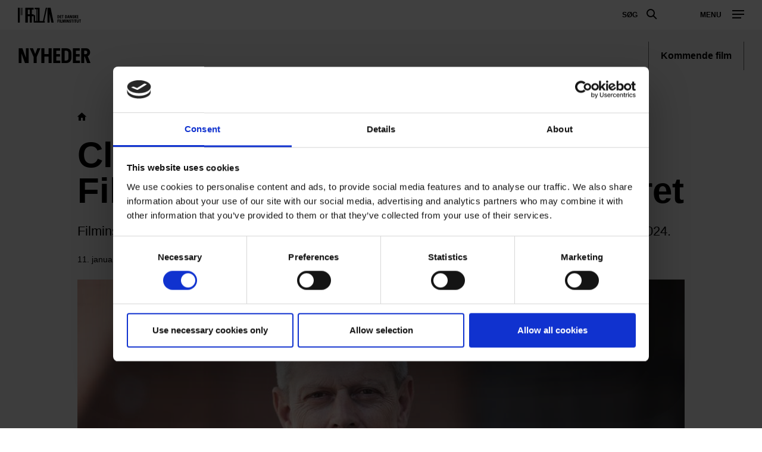

--- FILE ---
content_type: text/html; charset=UTF-8
request_url: https://www.dfi.dk/nyheder/claus-ladegaard-forlader-filminstituttet-ved-udgangen-af-aaret
body_size: 45476
content:
<!DOCTYPE html>
<html  lang="da" dir="ltr" prefix="content: http://purl.org/rss/1.0/modules/content/  dc: http://purl.org/dc/terms/  foaf: http://xmlns.com/foaf/0.1/  og: http://ogp.me/ns#  rdfs: http://www.w3.org/2000/01/rdf-schema#  schema: http://schema.org/  sioc: http://rdfs.org/sioc/ns#  sioct: http://rdfs.org/sioc/types#  skos: http://www.w3.org/2004/02/skos/core#  xsd: http://www.w3.org/2001/XMLSchema# ">
  <head>
    <meta charset="utf-8" />
<script type="text/javascript" id="Cookiebot" src="https://consent.cookiebot.com/uc.js" data-cbid="6b32f917-c173-45b0-9a00-529caddc3019" async="async"></script>
<meta name="description" content="Filminstituttets administrerende direktør Claus Ladegaard forlader Filminstituttet med udgangen af 2024." />
<meta property="og:type" content="Artikel" />
<meta property="og:url" content="https://www.dfi.dk/nyheder/claus-ladegaard-forlader-filminstituttet-ved-udgangen-af-aaret" />
<meta property="og:title" content="Claus Ladegaard forlader Filminstituttet ved udgangen af året" />
<meta property="og:description" content="Filminstituttets administrerende direktør Claus Ladegaard forlader Filminstituttet med udgangen af 2024." />
<meta property="og:image" content="https://www.dfi.dk/sites/default/files/styles/og_image/public/2020-06/Claus%20Ladegaard%20DFI%202018%20-8448-3_0.jpg?itok=W3PimAo1" />
<meta name="Generator" content="Drupal 9 (https://www.drupal.org)" />
<meta name="MobileOptimized" content="width" />
<meta name="HandheldFriendly" content="true" />
<meta name="viewport" content="width=device-width, initial-scale=1.0" />
<link rel="alternate" hreflang="da" href="https://www.dfi.dk/nyheder/claus-ladegaard-forlader-filminstituttet-ved-udgangen-af-aaret" />
<link rel="canonical" href="https://www.dfi.dk/nyheder/claus-ladegaard-forlader-filminstituttet-ved-udgangen-af-aaret" />
<link rel="shortlink" href="https://www.dfi.dk/node/79013" />
<script>(function(w,d,s,l,i){w[l]=w[l]||[];w[l].push({'gtm.start':new Date().getTime(),event:'gtm.js'});var f=d.getElementsByTagName(s)[0];var j=d.createElement(s);var dl=l!='dataLayer'?'&amp;l='+l:'';j.src='https://www.googletagmanager.com/gtm.js?id='+i+dl+'';j.async=true;f.parentNode.insertBefore(j,f);})(window,document,'script','dataLayer','GTM-PHPCB7');</script>

    <title>Claus Ladegaard forlader Filminstituttet ved udgangen af året | Det Danske Filminstitut</title>
              <link rel="shortcut icon" href="https://www.dfi.dk/themes/custom/p8z_proto/img/favicons/dfidk/favicon.ico" type="image/vnd.microsoft.icon">
          <script data-domain="www.dfi.dk" src="https://plausible.io/js/script.file-downloads.outbound-links.js" defer></script>
    <link rel="stylesheet" media="all" href="/sites/default/files/css/css_T5ATcXkIO-LHF9_8SYsdmNbAQidu_TegeBjQco9K3N0.css" />
<link rel="stylesheet" media="all" href="/sites/default/files/css/css_qip3MKwo8NwHpRn4-L6letfozj1maGzL4AMQsOEkz7E.css" />
<link rel="stylesheet" media="print" href="/sites/default/files/css/css_N6zRQ2gz62nOfjId5FjMAbgreRB2L6HPKUNL3uCCTpA.css" />
<link rel="stylesheet" media="all" href="/sites/default/files/css/css_Qw_sHFhCiIjZ4s3zc2STmSm4GXQMI5D7HbEVgQzlFeg.css" />

    
  </head>
  <body class="path-node page-node-type-article theme--standard">
    <a href="#main-content" class="visually-hidden focusable skip-link">
      Gå til hovedindhold
    </a>
    <div class="layout" data-component="clampElements">
        <noscript><iframe src="https://www.googletagmanager.com/ns.html?id=GTM-PHPCB7" height="0" width="0"></iframe></noscript>
          <div class="dialog-off-canvas-main-canvas" data-off-canvas-main-canvas>
    <div class="layout__top">
      <div class="global-menu   "
     data-component="GlobalMenu"
     data-search-url="https://www.dfi.dk/dfi/search/autocomplete?query={query}"
     data-active="">
  <div class="global-menu__top">
    <a href="/" class="global-menu__logo"></a>
          <div class="global-menu__right">
                  
                          <a href="https://www.dfi.dk/search" class="global-menu__search-button js-global-menu-search ">
            Søg
            <span class="global-menu__search-button__circle"></span>
            <span class="global-menu__search-button__handle"></span>
          </a>
                <span class="global-menu__toggle js-global-menu-toggle">
          <span></span>
          <span></span>
          <span></span>
        </span>
      </div>
      </div>
      <div class="global-menu__menu">
      <div class="global-menu__body">
        <div class="global-menu__content">
          <div class="global-menu__grid">
                          <div  class="global-menu__grid__item js-global-menu-item"  data-key="6fdaf891-8062-44d0-b25b-2c5c88b696c9">
                                  <span class="global-menu__grid__arrow js-global-menu-arrow"></span>
                                <a href="https://www.dfi.dk/cinemateket" target="_self" class="global-menu__grid__link js-global-menu-item-link">
                  <p class="global-menu__grid__title js-global-menu-item-title">Cinemateket</p>
                                      <p class="global-menu__grid__text js-global-menu-item-text">Gør dit lærred lidt bredere</p>
                                  </a>
                                  <ul class="global-menu__grid__list">
                                                                <li class="global-menu__grid__list__item  is-highlighted is-highlighted">
                        <a href="https://www.dfi.dk/cinemateket/biograf" target="_self" class="is-highlighted global-menu__grid__list__link js-global-menu-sub-link">Program</a>
                      </li>
                                                                <li class="global-menu__grid__list__item  is-highlighted is-highlighted">
                        <a href="https://www.dfi.dk/cinemateket/boern" target="_self" class="is-highlighted global-menu__grid__list__link js-global-menu-sub-link">Børn &amp; Film-X</a>
                      </li>
                                                                <li class="global-menu__grid__list__item  is-highlighted is-highlighted">
                        <a href="https://www.dfi.dk/cinemateket/bibliotek-og-videotek" target="_self" class="is-highlighted global-menu__grid__list__link js-global-menu-sub-link">Bibliotek &amp; Videotek</a>
                      </li>
                                                                <li class="global-menu__grid__list__item  is-highlighted is-highlighted">
                        <a href="https://www.dfi.dk/cinemateket/butik" target="_self" class="is-highlighted global-menu__grid__list__link js-global-menu-sub-link">Butik</a>
                      </li>
                                                                <li class="global-menu__grid__list__item  is-highlighted">
                        <a href="https://www.dfi.dk/cinemateket/lej-cinemateket" class="global-menu__grid__list__link js-global-menu-sub-link">Lej Cinemateket</a>
                      </li>
                                                                <li class="global-menu__grid__list__item  is-highlighted is-highlighted">
                        <a href="https://www.dfi.dk/cinemateket/sult-i-cinemateket" class="is-highlighted global-menu__grid__list__link js-global-menu-sub-link">Restaurant SULT</a>
                      </li>
                                                                <li class="global-menu__grid__list__item  is-highlighted">
                        <a href="https://www.dfi.dk/cinemateket/medlemmer" target="_self" class="global-menu__grid__list__link js-global-menu-sub-link">Medlemmer</a>
                      </li>
                                      </ul>
                              </div>
                          <div  class="global-menu__grid__item js-global-menu-item"  data-key="30a87d99-aee7-4e08-83c5-821a73676b35">
                                  <span class="global-menu__grid__arrow js-global-menu-arrow"></span>
                                <a href="https://www.dfi.dk/viden-om-film" target="_self" class="global-menu__grid__link js-global-menu-item-link">
                  <p class="global-menu__grid__title js-global-menu-item-title">Viden om Film</p>
                                      <p class="global-menu__grid__text js-global-menu-item-text">Bevaring og formidling af historiske film</p>
                                  </a>
                                  <ul class="global-menu__grid__list">
                                                                <li class="global-menu__grid__list__item  is-highlighted is-highlighted">
                        <a href="https://www.dfi.dk/viden-om-film/filmdatabasen" target="_self" class="is-highlighted global-menu__grid__list__link js-global-menu-sub-link">Filmdatabasen</a>
                      </li>
                                                                <li class="global-menu__grid__list__item  is-highlighted is-highlighted">
                        <a href="https://www.dfi.dk/viden-om-film/se-film" target="_self" class="is-highlighted global-menu__grid__list__link js-global-menu-sub-link">Se historiske film online</a>
                      </li>
                                                                <li class="global-menu__grid__list__item  is-highlighted">
                        <a href="https://www.dfi.dk/viden-om-film/forskning" target="_self" class="global-menu__grid__list__link js-global-menu-sub-link">Forskning</a>
                      </li>
                                                                <li>
                        <a></a>
                      </li>
                                                                <li class="global-menu__grid__list__item  is-highlighted is-highlighted">
                        <a href="https://www.dfi.dk/viden-om-film/filmhistorie" target="_self" class="is-highlighted global-menu__grid__list__link js-global-menu-sub-link">Filmhistorie</a>
                      </li>
                                                                <li class="global-menu__grid__list__item  is-highlighted">
                        <a href="https://www.dfi.dk/viden-om-film/arkiver/filmarkivet-forside" class="global-menu__grid__list__link js-global-menu-sub-link">Filmarkiv</a>
                      </li>
                                      </ul>
                              </div>
                          <div  class="global-menu__grid__item js-global-menu-item"  data-key="2dbac014-2ba7-4d7e-b5ce-08e5168f1613">
                                  <span class="global-menu__grid__arrow js-global-menu-arrow"></span>
                                <a href="https://www.dfi.dk/laering-og-formidling" target="_self" class="global-menu__grid__link js-global-menu-item-link">
                  <p class="global-menu__grid__title js-global-menu-item-title">Læring &amp; Formidling</p>
                                      <p class="global-menu__grid__text js-global-menu-item-text">Oplev, forstå og skab film</p>
                                  </a>
                                  <ul class="global-menu__grid__list">
                                                                <li class="global-menu__grid__list__item  is-highlighted is-highlighted">
                        <a href="https://www.dfi.dk/laering-og-formidling/boernebiffen" target="_self" class="is-highlighted global-menu__grid__list__link js-global-menu-sub-link">Børnehave</a>
                      </li>
                                                                <li class="global-menu__grid__list__item  is-highlighted is-highlighted">
                        <a href="https://www.dfi.dk/laering-og-formidling/grundskole" target="_self" class="is-highlighted global-menu__grid__list__link js-global-menu-sub-link">Grundskole</a>
                      </li>
                                                                <li class="global-menu__grid__list__item  is-highlighted is-highlighted">
                        <a href="https://www.dfi.dk/laering-og-formidling/gymnasie" target="_self" class="is-highlighted global-menu__grid__list__link js-global-menu-sub-link">Gymnasie</a>
                      </li>
                                      </ul>
                              </div>
                          <div  class="global-menu__grid__item js-global-menu-item"  data-key="b68a94ba-c59b-49b6-8afd-69ecd60d5e5f">
                                  <span class="global-menu__grid__arrow js-global-menu-arrow"></span>
                                <a href="https://www.dfi.dk/branchen" target="_self" class="global-menu__grid__link js-global-menu-item-link">
                  <p class="global-menu__grid__title js-global-menu-item-title">For branchen</p>
                                      <p class="global-menu__grid__text js-global-menu-item-text">Viden, nyheder og værktøjer for film- og spilbranchen</p>
                                  </a>
                                  <ul class="global-menu__grid__list">
                                                                <li class="global-menu__grid__list__item  is-highlighted">
                        <a href="https://www.dfi.dk/branchen/viden-om-publikum" class="global-menu__grid__list__link js-global-menu-sub-link">Viden om publikum</a>
                      </li>
                                                                <li class="global-menu__grid__list__item  is-highlighted">
                        <a href="https://www.dfi.dk/branchen/mangfoldighedsindsats" class="global-menu__grid__list__link js-global-menu-sub-link">Mangfoldighed</a>
                      </li>
                                                                <li class="global-menu__grid__list__item  is-highlighted is-highlighted">
                        <a href="https://www.dfi.dk/branchen/dfi-bogen" target="_self" class="is-highlighted global-menu__grid__list__link js-global-menu-sub-link">DFI-Bogen</a>
                      </li>
                                                                <li>
                        <a></a>
                      </li>
                                                                <li class="global-menu__grid__list__item  is-highlighted">
                        <a href="https://www.dfi.dk/spildatabasen" class="global-menu__grid__list__link js-global-menu-sub-link">Spildatabasen</a>
                      </li>
                                      </ul>
                              </div>
                          <div  class="global-menu__grid__item js-global-menu-item"  data-key="210b25dd-2b50-4073-8ddf-0b2acebf7563">
                                  <span class="global-menu__grid__arrow js-global-menu-arrow"></span>
                                <a href="https://www.dfi.dk/stoette" target="_self" class="global-menu__grid__link js-global-menu-item-link">
                  <p class="global-menu__grid__title js-global-menu-item-title">Støtte</p>
                                      <p class="global-menu__grid__text js-global-menu-item-text">Indgang til Filminstituttets støtteordninger</p>
                                  </a>
                                  <ul class="global-menu__grid__list">
                                                                <li class="global-menu__grid__list__item  is-highlighted is-highlighted">
                        <a href="https://www.dfi.dk/stoette" target="_self" class="is-highlighted global-menu__grid__list__link js-global-menu-sub-link">Søg støtte</a>
                      </li>
                                                                <li class="global-menu__grid__list__item  is-highlighted">
                        <a href="https://www.dfi.dk/stoette/stoetteportalen/stoetteportalen" class="global-menu__grid__list__link js-global-menu-sub-link">Støtteportalen</a>
                      </li>
                                                                <li class="global-menu__grid__list__item  is-highlighted is-highlighted">
                        <a href="https://www.dfi.dk/stoette/stoette/stoettetildelinger-oversigt" class="is-highlighted global-menu__grid__list__link js-global-menu-sub-link">Se støttetildelinger</a>
                      </li>
                                                                <li class="global-menu__grid__list__item  is-highlighted is-highlighted">
                        <a href="https://www.dfi.dk/stoette/creative-europe-desk" target="_self" class="is-highlighted global-menu__grid__list__link js-global-menu-sub-link">Creative Europe Desk</a>
                      </li>
                                      </ul>
                              </div>
                          <div  class="global-menu__grid__item js-global-menu-item"  data-key="19dbb466-1a45-4b6d-9a85-f6e9616b1f50">
                                  <span class="global-menu__grid__arrow js-global-menu-arrow"></span>
                                <a href="https://www.dfi.dk/omdfi" target="_self" class="global-menu__grid__link js-global-menu-item-link">
                  <p class="global-menu__grid__title js-global-menu-item-title">Om Filminstituttet</p>
                                      <p class="global-menu__grid__text js-global-menu-item-text">Læs mere om organisationen</p>
                                  </a>
                                  <ul class="global-menu__grid__list">
                                                                <li class="global-menu__grid__list__item  is-highlighted is-highlighted">
                        <a href="https://www.dfi.dk/omdfi/kontakt" target="_self" class="is-highlighted global-menu__grid__list__link js-global-menu-sub-link">Kontakt</a>
                      </li>
                                                                <li class="global-menu__grid__list__item  is-highlighted is-highlighted">
                        <a href="https://www.dfi.dk/omdfi/job" target="_self" class="is-highlighted global-menu__grid__list__link js-global-menu-sub-link">Ledige stillinger</a>
                      </li>
                                                                <li class="global-menu__grid__list__item  is-highlighted">
                        <a href="https://www.dfi.dk/omdfi/filmaftaler-og-okonomi" class="global-menu__grid__list__link js-global-menu-sub-link">Filmaftaler</a>
                      </li>
                                                                <li class="global-menu__grid__list__item  is-highlighted is-highlighted">
                        <a href="https://www.dfi.dk/omdfi/organisation" target="_self" class="is-highlighted global-menu__grid__list__link js-global-menu-sub-link">Organisation</a>
                      </li>
                                      </ul>
                              </div>
                      </div>
                      <div class="global-menu__secondary">
                              <div  class="english-only mobile-only global-menu__secondary__item js-global-menu-item"  data-key="cc1a8aa1-e118-441f-b807-54be3f1a4915">
                  <span class="global-menu__secondary__arrow js-global-menu-arrow"></span>
                  <a href="https://www.dfi.dk/en" target="_self" class="global-menu__secondary__link js-global-menu-item-title js-global-menu-item-link">
                    English
                  </a>
                  <ul class="global-menu__grid__list">
                                          <li  class="global-menu__grid__list__item">
                        <a href="https://www.dfi.dk/en/english/danish-film-history" target="_self" class="global-menu__grid__list__link js-global-menu-sub-link">Danish Film Database</a>
                      </li>
                                          <li  class="global-menu__grid__list__item">
                        <a href="https://www.dfi.dk/en/english/international-promotion" target="_self" class="global-menu__grid__list__link js-global-menu-sub-link">Festivals</a>
                      </li>
                                          <li  class="global-menu__grid__list__item">
                        <a href="https://www.dfi.dk/en/english/funding" target="_self" class="global-menu__grid__list__link js-global-menu-sub-link">Funding</a>
                      </li>
                                          <li  class="global-menu__grid__list__item">
                        <a href="https://www.dfi.dk/en/english/numbers" target="_self" class="global-menu__grid__list__link js-global-menu-sub-link">Numbers</a>
                      </li>
                                          <li  class="global-menu__grid__list__item">
                        <a href="https://www.dfi.dk/en/english/children-and-youth" target="_self" class="global-menu__grid__list__link js-global-menu-sub-link">Children &amp; youth</a>
                      </li>
                                          <li  class="global-menu__grid__list__item">
                        <a href="https://www.dfi.dk/en/english/cinematheque-and-archives" target="_self" class="global-menu__grid__list__link js-global-menu-sub-link">Cinematheque</a>
                      </li>
                                          <li  class="global-menu__grid__list__item">
                        <a href="https://www.dfi.dk/en/en/about-the-dfi" target="_self" class="global-menu__grid__list__link js-global-menu-sub-link">About the DFI</a>
                      </li>
                                      </ul>
                </div>
                              <div  class="global-menu__secondary__item js-global-menu-item"  data-key="2e1ed34f-4987-4d58-b5ff-464ba8940e2c">
                  <span class="global-menu__secondary__arrow js-global-menu-arrow"></span>
                  <a href="https://www.dfi.dk/filmtaget/filmtaget-filmudstilling-open-air-biograf-og-spiseri" class="global-menu__secondary__link js-global-menu-item-title js-global-menu-item-link">
                    Filmtaget
                  </a>
                  <ul class="global-menu__grid__list">
                                          <li  class="global-menu__grid__list__item">
                        <a href="https://www.dfi.dk/filmtaget/open-air-biograf" class="global-menu__grid__list__link js-global-menu-sub-link">Himmelbio</a>
                      </li>
                                          <li  class="global-menu__grid__list__item">
                        <a href="https://www.dfi.dk/filmtaget/udstilling" class="global-menu__grid__list__link js-global-menu-sub-link">Udstilling</a>
                      </li>
                                          <li  class="global-menu__grid__list__item">
                        <a href="https://www.dfi.dk/filmtaget/spiseri" class="global-menu__grid__list__link js-global-menu-sub-link">Café</a>
                      </li>
                                          <li  class="global-menu__grid__list__item">
                        <a href="https://www.dfi.dk/node/77097" class="global-menu__grid__list__link js-global-menu-sub-link">Om Filmtaget</a>
                      </li>
                                      </ul>
                </div>
                              <div  class="global-menu__secondary__item js-global-menu-item"  data-key="621a6a86-7052-4724-b659-b75c10e1828c">
                  <span class="global-menu__secondary__arrow js-global-menu-arrow"></span>
                  <a href="https://www.danmarkpaafilm.dk/" class="global-menu__secondary__link js-global-menu-item-title js-global-menu-item-link">
                    Danmark på film
                  </a>
                  <ul class="global-menu__grid__list">
                                          <li  class="global-menu__grid__list__item">
                        <a href="https://www.danmarkpaafilm.dk/danmark-paa-film/danmarkskort" class="global-menu__grid__list__link js-global-menu-sub-link">Kort</a>
                      </li>
                                          <li  class="global-menu__grid__list__item">
                        <a href="https://www.danmarkpaafilm.dk/danmark-paa-film/tidslinje" class="global-menu__grid__list__link js-global-menu-sub-link">Tidslinje</a>
                      </li>
                                          <li  class="global-menu__grid__list__item">
                        <a href="https://www.danmarkpaafilm.dk/search?additional%5Bgrouping%5D=dk_film&amp;additional%5Bsubsection%5D=&amp;additional%5Bhide_back_button%5D=true&amp;sort=created%3Adesc&amp;filters%5Bnode_type%5D=film" class="global-menu__grid__list__link js-global-menu-sub-link">Alle film</a>
                      </li>
                                          <li  class="global-menu__grid__list__item">
                        <a href="https://www.danmarkpaafilm.dk/danmark-paa-film/temaer" class="global-menu__grid__list__link js-global-menu-sub-link">Temaer</a>
                      </li>
                                          <li  class="global-menu__grid__list__item">
                        <a href="https://www.danmarkpaafilm.dk/danmark-paa-film/erindringsbio" class="global-menu__grid__list__link js-global-menu-sub-link">| ErindringsBio |</a>
                      </li>
                                          <li  class="global-menu__grid__list__item">
                        <a href="https://www.danmarkpaafilm.dk/danmark-paa-film/norden-paa-film" class="global-menu__grid__list__link js-global-menu-sub-link">| Norden på film | </a>
                      </li>
                                      </ul>
                </div>
                              <div  class="global-menu__secondary__item js-global-menu-item"  data-key="12b27e09-c0da-4fd1-89c9-d63b2be69643">
                  <span class="global-menu__secondary__arrow js-global-menu-arrow"></span>
                  <a href="https://www.stumfilm.dk/stumfilm" class="global-menu__secondary__link js-global-menu-item-title js-global-menu-item-link">
                    Stumfilm
                  </a>
                  <ul class="global-menu__grid__list">
                                          <li  class="global-menu__grid__list__item">
                        <a href="https://www.stumfilm.dk/stumfilm/alle-film/senest-tilfoejet" class="global-menu__grid__list__link js-global-menu-sub-link">Alle film</a>
                      </li>
                                          <li >
                        <a></a>
                      </li>
                                          <li  class="global-menu__grid__list__item">
                        <a href="https://www.stumfilm.dk/stumfilm/temaer" class="global-menu__grid__list__link js-global-menu-sub-link">Temaer</a>
                      </li>
                                          <li  class="global-menu__grid__list__item">
                        <a href="https://www.stumfilm.dk/stumfilm/nyt/nyhedsbrev-fra-stumfilmdk" class="global-menu__grid__list__link js-global-menu-sub-link">Nyt</a>
                      </li>
                                          <li  class="global-menu__grid__list__item">
                        <a href="https://www.stumfilm.dk/stumfilm/om-os" class="global-menu__grid__list__link js-global-menu-sub-link">Om stumfilm.dk</a>
                      </li>
                                          <li  class="global-menu__grid__list__item">
                        <a href="https://www.dfi.dk/search" class="global-menu__grid__list__link js-global-menu-sub-link">Søg</a>
                      </li>
                                          <li  class="global-menu__grid__list__item">
                        <a href="https://www.stumfilm.dk/taxonomy/term/7503" class="global-menu__grid__list__link js-global-menu-sub-link">| English | </a>
                      </li>
                                      </ul>
                </div>
                              <div  class="global-menu__secondary__item js-global-menu-item"  data-key="5ad62689-3591-449d-b93f-fb8e65b0543a">
                  <span class="global-menu__secondary__arrow js-global-menu-arrow"></span>
                  <a href="https://www.carlthdreyer.dk/carlthdreyer" class="global-menu__secondary__link js-global-menu-item-title js-global-menu-item-link">
                    Carl Th. Dreyer
                  </a>
                  <ul class="global-menu__grid__list">
                                          <li  class="global-menu__grid__list__item">
                        <a href="https://www.carlthdreyer.dk/carlthdreyer/filmene" class="global-menu__grid__list__link js-global-menu-sub-link">Filmene</a>
                      </li>
                                          <li  class="global-menu__grid__list__item">
                        <a href="https://www.carlthdreyer.dk/carlthdreyer/om-dreyer" class="global-menu__grid__list__link js-global-menu-sub-link">Om Dreyer</a>
                      </li>
                                          <li  class="global-menu__grid__list__item">
                        <a href="https://www.carlthdreyer.dk/carlthdreyer/galleri" class="global-menu__grid__list__link js-global-menu-sub-link">Galleri</a>
                      </li>
                                          <li  class="global-menu__grid__list__item">
                        <a href="https://www.carlthdreyer.dk/carlthdreyer/dreyers-arkiv" class="global-menu__grid__list__link js-global-menu-sub-link">Dreyers arkiv</a>
                      </li>
                                          <li  class="global-menu__grid__list__item">
                        <a href="https://www.carlthdreyer.dk/carlthdreyer/dreyer-prisen" class="global-menu__grid__list__link js-global-menu-sub-link">Dreyer Prisen</a>
                      </li>
                                          <li  class="global-menu__grid__list__item">
                        <a href="https://www.dfi.dk/search" class="global-menu__grid__list__link js-global-menu-sub-link">Søg</a>
                      </li>
                                          <li  class="global-menu__grid__list__item">
                        <a href="https://www.dfi.dk/fpl/en" class="global-menu__grid__list__link js-global-menu-sub-link">| English |</a>
                      </li>
                                      </ul>
                </div>
                              <div  class="global-menu__secondary__item js-global-menu-item"  data-key="f5eb4fd4-5467-46e3-8015-a34251a2d0a5">
                  <span class="global-menu__secondary__arrow js-global-menu-arrow"></span>
                  <a href="https://www.kosmorama.org/kosmorama" target="_self" class="global-menu__secondary__link js-global-menu-item-title js-global-menu-item-link">
                    Kosmorama
                  </a>
                  <ul class="global-menu__grid__list">
                                          <li  class="global-menu__grid__list__item">
                        <a href="https://www.kosmorama.org/kosmorama/nyt" class="global-menu__grid__list__link js-global-menu-sub-link">Nyt</a>
                      </li>
                                          <li  class="global-menu__grid__list__item">
                        <a href="https://www.kosmorama.org/kosmorama/artikler" class="global-menu__grid__list__link js-global-menu-sub-link">Artikler</a>
                      </li>
                                          <li  class="global-menu__grid__list__item">
                        <a href="https://www.kosmorama.org/kosmorama/arkiv" class="global-menu__grid__list__link js-global-menu-sub-link">Arkiv</a>
                      </li>
                                          <li  class="global-menu__grid__list__item">
                        <a href="https://www.kosmorama.org/kosmorama/mediearkiv" class="global-menu__grid__list__link js-global-menu-sub-link">Mediearkiv</a>
                      </li>
                                          <li  class="global-menu__grid__list__item">
                        <a href="https://www.dfi.dk/search" target="_self" class="global-menu__grid__list__link js-global-menu-sub-link">Søg</a>
                      </li>
                                          <li  class="global-menu__grid__list__item">
                        <a href="https://www.kosmorama.org/en" class="global-menu__grid__list__link js-global-menu-sub-link">English</a>
                      </li>
                                      </ul>
                </div>
                          </div>
                                
                  </div>
        <div class="global-menu__local">
          <div class="js-global-menu-local global-menu__local__menu"></div>
                      <div class="global-menu__back js-global-menu-back">
              <strong class="global-menu__back__title">Det Danske Filminstituts website</strong>
              Se alle DFI's universer            </div>
                  </div>
              </div>
      <div class="global-menu__service-menu">
        <ul class="global-menu__service-menu__list">
                      <li class="global-menu__service-menu__item">
              <a href="https://www.dfi.dk/en" target="_self" class="is-english global-menu__service-menu__link">English</a>
            </li>
                      <li class="global-menu__service-menu__item">
              <a href="https://www.dfi.dk/nyheder" target="_self" class="global-menu__service-menu__link">Nyheder</a>
            </li>
                      <li class="global-menu__service-menu__item">
              <a href="https://www.dfi.dk/filmstemmer/filmstemmer" class="global-menu__service-menu__link">Podcast</a>
            </li>
                      <li class="global-menu__service-menu__item">
              <a href="https://www.dfi.dk/presserum" target="_self" class="global-menu__service-menu__link">Presserum</a>
            </li>
                  </ul>
      </div>
    </div>
    <div class="global-menu__search">
    <span class="global-menu__search__close js-global-menu-search"></span>
    <div class="global-menu__search__body">
              <form class="global-menu__search__form" action="https://www.dfi.dk/search">
                    <label class="global-menu__search__label" for="search-field-">Søg</label>
          <input type="text" placeholder="Søg" name="query" autocomplete="off" class="global-menu__search__input js-global-menu-search-input" id="search-field-"/>
                    <input type="submit" value="Se alle resultater" class="global-menu__search__button"/>
        </form>
          </div>
    <div class="global-menu__search__result js-global-menu-search-result"></div>

  </div>
</div>

    <header class="header   " data-component="Header" >
    <div class="header__top">
                            <p class="header__title">
            <a class="header__link" href="https://www.dfi.dk/nyheder">
                              Nyheder
                          </a>
          </p>
                            
        <ul class="header__menu">
                <li class="header__menu-item">
        <a href="https://www.dfi.dk/nyheder/kommendefilm" class="header__menu-link" data-drupal-link-system-path="taxonomy/term/8018">Kommende film</a>
      </li>
              </ul>
  


            </div>
          </header>
  </div>


  <div class="layout__middle" >
        <div class="article">
            
            
            
                    <a id="main-content"></a>
            <div data-drupal-messages-fallback class="hidden"></div>  <div class="layout__container">
  <div class="article__top">
        <nav class="breadcrumb layout__small-unit">
        <ul class="breadcrumb__list">
                            <li class="breadcrumb__item">
                                            <a class="breadcrumb__link breadcrumb__link--root" href="https://www.dfi.dk/nyheder" title="Nyheder">Nyheder</a>
                                    </li>
                    </ul>
    </nav>


    <h1 class="article__heading layout__small-unit"><span property="schema:name">Claus Ladegaard forlader Filminstituttet ved udgangen af året</span>
</h1>
    <p class="article__summary  layout__small-unit"><span class="article__summary__prefix">  </span>
              Filminstituttets administrerende direktør Claus Ladegaard forlader Filminstituttet med udgangen af 2024. 
          </p>
    <p class="article__info layout__small-unit">
              <span class="article__date">11. januar 2024</span>
                      <a href="/person/redaktionen" class="theme__link article__author" hreflang="da">Redaktionen</a>

          </p>
    <div class="article__share">
              <figure class="figure">
    
        
        
<span class="picture js-picture fc-picture--label"  data-sizes="[{&quot;width&quot;:1020,&quot;height&quot;:574,&quot;src&quot;:&quot;https:\/\/www.dfi.dk\/sites\/default\/files\/styles\/dfi_scale_1020\/public\/2020-06\/Claus%20Ladegaard%20DFI%202018%20-8448-3_0.jpg?itok=asWLhknz&quot;},{&quot;width&quot;:274,&quot;height&quot;:154,&quot;src&quot;:&quot;https:\/\/www.dfi.dk\/sites\/default\/files\/styles\/dfi_scale_274\/public\/2020-06\/Claus%20Ladegaard%20DFI%202018%20-8448-3_0.jpg?itok=nSouIBwO&quot;},{&quot;width&quot;:344,&quot;height&quot;:194,&quot;src&quot;:&quot;https:\/\/www.dfi.dk\/sites\/default\/files\/styles\/dfi_scale_344\/public\/2020-06\/Claus%20Ladegaard%20DFI%202018%20-8448-3_0.jpg?itok=ebruEglS&quot;},{&quot;width&quot;:708,&quot;height&quot;:398,&quot;src&quot;:&quot;https:\/\/www.dfi.dk\/sites\/default\/files\/styles\/dfi_scale_708\/public\/2020-06\/Claus%20Ladegaard%20DFI%202018%20-8448-3_0.jpg?itok=SsHPrXJy&quot;}]"  style="padding-bottom: 56.266924564797%">
      <img src="https://www.dfi.dk/sites/default/files/styles/dfi_scale_1020/public/2020-06/Claus%20Ladegaard%20DFI%202018%20-8448-3_0.jpg?itok=asWLhknz" alt="" class="picture__image" title=""/>
        </span>




</figure>


                <div class="sharing article__sharing">
    <strong class="sharing__label">Del</strong>
            <a href="https://www.facebook.com/sharer/sharer.php?u=https%3A%2F%2Fwww.dfi.dk%2Fnyheder%2Fclaus-ladegaard-forlader-filminstituttet-ved-udgangen-af-aaret" class="sharing__link" target="_blank">
            <span class="sharing__icon sharing__icon--facebook"></span>
        </a>
            <a href="https://twitter.com/intent/tweet?text=Claus+Ladegaard+forlader+Filminstituttet+ved+udgangen+af+%C3%A5ret&amp;url=https%3A%2F%2Fwww.dfi.dk%2Fnyheder%2Fclaus-ladegaard-forlader-filminstituttet-ved-udgangen-af-aaret" class="sharing__link" target="_blank">
            <span class="sharing__icon sharing__icon--twitter"></span>
        </a>
            <a href="mailto:?subject=Claus+Ladegaard+forlader+Filminstituttet+ved+udgangen+af+%C3%A5ret&amp;body=https%3A%2F%2Fwww.dfi.dk%2Fnyheder%2Fclaus-ladegaard-forlader-filminstituttet-ved-udgangen-af-aaret" class="sharing__link" target="_blank">
            <span class="sharing__icon sharing__icon--mail"></span>
        </a>
    </div>
    </div>
            <span property="schema:dateCreated" content="2024-01-11T13:22:19+00:00" class="hidden"></span>

      </div>

  <div class="article__text">
    <div class="text">
        <p>I denne forbindelse siger Claus Ladegaard: "Det er og har været et stort privilegie og en stor glæde at være direktør for Filminstituttet, men jeg har lyst til et skift i mit arbejdsliv og har derfor valgt at forlade stillingen, når min nuværende kontrakt udløber. Med indførelsen af kulturbidraget, en solid 4-årig filmaftale og en snarlig åbning af Filmtaget er det et godt tidspunkt for et direktørskift. Når skiftet offentliggøres nu, er det for at bestyrelsen får mulighed for at gennemføre en grundig proces med at finde en ny direktør."</p>

<p>Stillingen som administrerende direktør bliver slået op i løbet af foråret.</p>

<div data-embed-button="paragraphs" data-entity-label="Paragraphs" data-paragraph-id="f2485804-3f04-48a3-b489-40158a16503b" data-langcode="da" data-view-mode="embed" data-entity-embed-display="entity_reference:entity_reference_entity_view" data-entity-embed-display-settings="{&quot;view_mode&quot;:&quot;embed&quot;}" data-entity-type="block_content" data-entity-uuid="f2485804-3f04-48a3-b489-40158a16503b" class="embedded-entity">  <div class="text__object">
  <div class="box">
        <h2 class="box__title">Yderligere oplysninger</h2>

        <div class="box__body"><p><strong>Claus Ladegaard</strong><br />
Administrerende direktør<br />
Tlf. +45 4032 6212<br /><a href="mailto:clausl@dfi.dk">clausl@dfi.dk</a></p>

<p><strong>Trine Nielsen</strong><br />
Bestyrelsesforperson<br />
Tlf. +45 5121 5000<br /><a href="mailto:nielsentrine06@gmail.com">nielsentrine06@gmail.com</a></p>
</div>

    <ul class="box__links"></ul></div>
</div>

</div>


    </div>
  </div>

      <div class="webform">
      
    </div>
  
  <div class="article__bottom">
                        </div>
</div>



          </div>
  </div>
<div class="layout__bottom">
      <footer class="footer"><div class="footer__body"><div class="footer__column"><a class="footer__logo" href="/"><span class="footer__logo__image">Det Danske Filminstitut</span> </a></div>

<div class="footer__column">
<p class="footer__title">Genveje</p>

<ul class="footer__menu">
	<li class="footer__menu__item"><a class="footer__menu__link" href="https://www.dfi.dk/cinemateket">Cinemateket</a></li>
	<li class="footer__menu__item"><a class="footer__menu__link" href="https://www.dfi.dk/viden-om-film">Viden om film</a></li>
	<li class="footer__menu__item"><a href="https://www.dfi.dk/node/49426">For branchen</a></li>
	<li class="footer__menu__item"><a href="https://www.dfi.dk/stoette">Søg støtte</a></li>
	<li class="footer__menu__item"><a class="footer__menu__link" href="https://www.dfi.dk/laering-og-formidling">Læring&nbsp;&amp; formidling</a></li>
	<li class="footer__menu__item"><a data-entity-substitution="canonical" data-entity-type="node" data-entity-uuid="9c69fa45-5202-4d52-8435-27cbf1e1632e" href="/node/44790">Privatlivspolitik</a></li>
	<li class="footer__menu__item"><a href="https://edit.was.digst.dk/dfi-dk">Tilgængelighedserklæringer</a></li>
	<li><a data-entity-substitution="canonical" data-entity-type="node" data-entity-uuid="46c9cd37-a344-4148-99f1-3a1f59f3ced4" href="/node/49475">Filminstituttets whistleblowerordning</a></li>
</ul>
</div>

<div class="footer__column">
<p class="footer__title">Receptionens åbningstider&nbsp;</p>

<table class="footer__table">
	<tbody>
		<tr>
			<th>
			<p>Mandag –&nbsp;fredag</p>
			</th>
			<td>9:00 – 16:00</td>
		</tr>
		<tr>
			<th>&nbsp;</th>
			<td>&nbsp;</td>
		</tr>
		<tr>
			<th>&nbsp;</th>
			<td>&nbsp;</td>
		</tr>
		<tr>
			<th>&nbsp;</th>
			<td>&nbsp;</td>
		</tr>
	</tbody>
</table>
</div>

<div class="footer__column">
<p class="footer__title">Det Danske Filminstitut</p>

<div class="footer__contact">
<address class="footer__contact__part">Gothersgade 55<br />
1123 København K</address>

<p class="footer__contact__part">Tlf: <a href="tel:+4533743400">+45 3374 3400</a><br />
<a href="mailto:dfi@dfi.dk">dfi@dfi.dk</a></p>

<p class="footer__contact__part">CVR-NR. 56858318<br />
EAN-NR. 5798000794085</p>
</div>

<div class="footer__sharing"><a class="footer__sharing__icon footer__sharing__icon--facebook" href="https://www.facebook.com/detdanskefilminstitut/">&nbsp;</a> <a class="footer__sharing__icon footer__sharing__icon--twitter" href="https://twitter.com/filminstituttet">&nbsp;</a> <a class="footer__sharing__icon footer__sharing__icon--instagram" href="https://www.instagram.com/detdanskefilminstitut/">&nbsp;</a> <a class="footer__sharing__icon footer__sharing__icon--youtube" href="https://vimeo.com/detdanskefilminstitut">&nbsp;</a></div>
</div>
</div></footer>
  </div>


  </div>

        
    </div>
    <script type="application/json" data-drupal-selector="drupal-settings-json">{"path":{"baseUrl":"\/","scriptPath":null,"pathPrefix":"","currentPath":"node\/79013","currentPathIsAdmin":false,"isFront":false,"currentLanguage":"da"},"pluralDelimiter":"\u0003","suppressDeprecationErrors":true,"p8zSettings":null,"ajaxPageState":{"libraries":"cookiebot\/cookiebot,dfi_block\/dfi_edit,dfi_theoplayer\/fc_player_main,entity_embed\/caption,p8z_proto\/theme,paragraphs\/drupal.paragraphs.unpublished,system\/base","theme":"p8z_proto","theme_token":null},"ajaxTrustedUrl":[],"cookiebot":{"message_placeholder_cookieconsent_optout_marketing_show":false,"message_placeholder_cookieconsent_optout_marketing":"\u003Cdiv class=\u0022cookiebot cookieconsent-optout-marketing\u0022\u003E\n\t\u003Cdiv class=\u0022cookieconsent-optout-marketing__inner\u0022\u003E\n\t\t\n\t\u003C\/div\u003E\n\u003C\/div\u003E\n"},"progress_throbber":"  \n\u003Cdiv class=\u0022spinner is-visible spinner__medium\u0022 data-component=\u0022Spinner\u0022\u003E\u003C\/div\u003E","dfi":{"universe":"6071"},"fc_player":{"active_domain":"dfi_dk"},"user":{"uid":0,"permissionsHash":"7e62d4712adb1e3a96961c42e166920fca6f7738307faaf8576934032b715b64"}}</script>
<script src="/sites/default/files/js/js_S5Xx2MqknI86C1XOpOPb0ETq8lwSIl65z3QnQfo5dgs.js"></script>
<script src="https://cdn.jsdelivr.net/npm/js-cookie@3.0.5/dist/js.cookie.min.js"></script>
<script src="/sites/default/files/js/js_0AYsOM5JD51u6VSKo8PySLOLPkYxezZzwlDpLNYMfIo.js"></script>
<script src="https://dbcamsapi.azurewebsites.net/js/utilities.js"></script>
<script src="/sites/default/files/js/js_G9jyO9D-YsktpcX-HvWPpkF0tvIb6koL5Ocwk9XXDOU.js"></script>

  </body>
</html>
